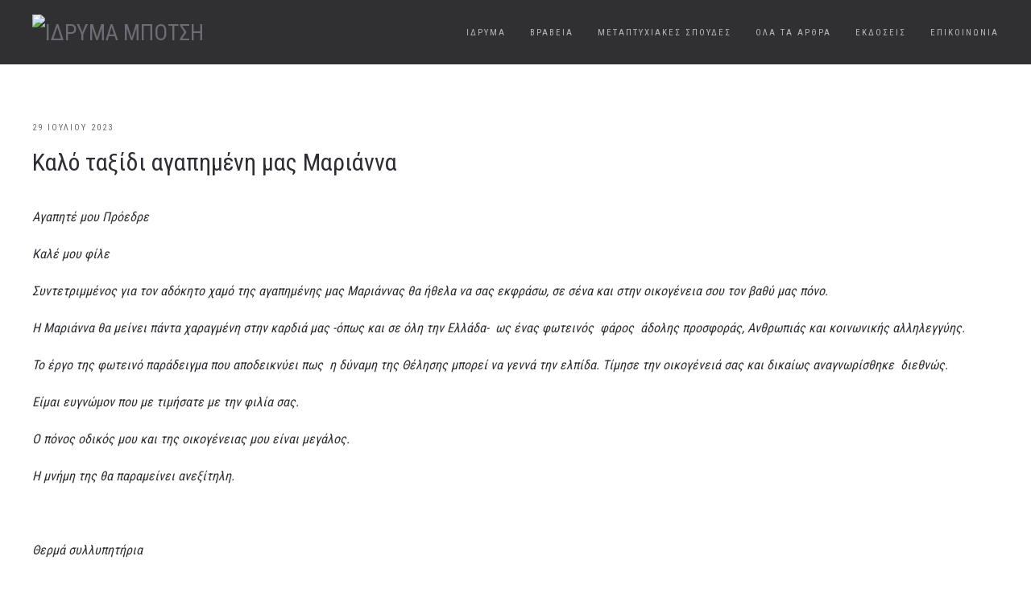

--- FILE ---
content_type: text/html; charset=utf-8
request_url: https://idrbotsi.gr/all-articles-2/56-kalo-taksidi-agapimeni-mas-marianna
body_size: 4201
content:
<!DOCTYPE html>
<html lang="el-gr" dir="ltr" vocab="http://schema.org/">
    <head>
        <meta http-equiv="X-UA-Compatible" content="IE=edge">
        <meta name="viewport" content="width=device-width, initial-scale=1">
        <link rel="shortcut icon" href="/images/favicon.png">
        <link rel="apple-touch-icon-precomposed" href="/images/favicon.png">
        <meta charset="utf-8" />
	<base href="https://idrbotsi.gr/all-articles-2/56-kalo-taksidi-agapimeni-mas-marianna" />
	<meta name="keywords" content="idrima, ιδρυμα, μποτση, mpotsi, δημοσιογραφιας, jurnalism, dhmosiografias, dimosiografias, dimosiografos, δημοσιογραφος, αθανάσιος μπότσης, νάσος μπότσης" />
	<meta name="author" content="Administrator" />
	<meta name="description" content="Σκοπός τού ‘Ιδρύματος είναι:
Ή προαγωγή τής δημοσιογραφίας εν ‘Ελλάδι" />
	<meta name="generator" content="Joomla! - Open Source Content Management" />
	<title>Καλό ταξίδι  αγαπημένη μας Μαριάννα</title>
	<link href="/templates/yootheme/css/theme.9.css?v=1582574063" rel="stylesheet" id="theme-style-css" />
	<link href="/media/widgetkit/wk-styles-41c034ec.css" rel="stylesheet" id="wk-styles-css" />
	<script src="/media/jui/js/jquery.min.js?28bc00874fdc394c2895981a0628779f"></script>
	<script src="/media/jui/js/jquery-noconflict.js?28bc00874fdc394c2895981a0628779f"></script>
	<script src="/media/jui/js/jquery-migrate.min.js?28bc00874fdc394c2895981a0628779f"></script>
	<script src="/media/jui/js/bootstrap.min.js?28bc00874fdc394c2895981a0628779f"></script>
	<script src="/templates/yootheme/vendor/assets/uikit/dist/js/uikit.min.js?v=1.10.6"></script>
	<script src="/templates/yootheme/vendor/assets/uikit/dist/js/uikit-icons.min.js?v=1.10.6"></script>
	<script src="/templates/yootheme/js/theme.js?v=1.10.6"></script>
	<script src="/media/widgetkit/uikit2-a5d2767f.js"></script>
	<script src="/media/widgetkit/wk-scripts-c6934206.js"></script>
	<script>
jQuery(function($){ initTooltips(); $("body").on("subform-row-add", initTooltips); function initTooltips (event, container) { container = container || document;$(container).find(".hasTooltip").tooltip({"html": true,"container": "body"});} });document.addEventListener('DOMContentLoaded', function() {
    Array.prototype.slice.call(document.querySelectorAll('a span[id^="cloak"]')).forEach(function(span) {
        span.innerText = span.textContent;
    });
});
	</script>

    </head>
    <body class="">

                <div class="uk-offcanvas-content">
        
        
        <div class="tm-page">

            <div class="tm-header-mobile uk-hidden@m">
            
<nav class="uk-navbar-container" uk-navbar>

        <div class="uk-navbar-left">

        
                <a class="uk-navbar-toggle" href="#tm-mobile" uk-toggle>
            <div uk-navbar-toggle-icon></div>
                    </a>
        
        
    </div>
    
        <div class="uk-navbar-center">
        <a class="uk-navbar-item uk-logo" href="https://idrbotsi.gr">
            <img src="/images/logoMob.png" class="uk-responsive-height" alt="ΙΔΡΥΜΑ ΜΠΟΤΣΗ">        </a>
    </div>
    
    
</nav>


        <div id="tm-mobile" uk-offcanvas mode="slide" overlay>
        <div class="uk-offcanvas-bar">

            <button class="uk-offcanvas-close" type="button" uk-close></button>

            
                
<div class="uk-child-width-1-1" uk-grid>
            <div>
<div class="uk-panel _menu" id="module-92">

    
    
<ul class="uk-nav uk-nav-primary">

	<li class="uk-nav-header uk-parent">ιδρυμα
	<ul class="uk-nav-sub">

		<li><a href="/2019-11-25-17-34-53/2019-11-25-17-50-06">ιστορια</a></li>
		<li><a href="/2019-11-25-17-34-53/2019-11-25-17-35-10">σκοποσ</a></li>
		<li><a href="/2019-11-25-17-34-53/2019-11-25-17-51-53">διοικηση - δ/σ</a></li>
		<li><a href="https://idrbotsi.gr/images/katastatiko_idrima_botsi.pdf">καταστατικο</a></li></ul></li>
	<li><a href="/award">βραβεια</a></li>
	<li><a href="/2019-11-25-17-40-22">μεταπτυχιακεσ σπουδεσ</a></li>
	<li><a href="/all-articles">Ολα τα αρθρα</a></li>
	<li><a href="/publications">Εκδοσεις</a></li>
	<li><a href="/contact">Επικοινωνια</a></li></ul>

</div>
</div>
    </div>


                
        </div>
    </div>

    
    
            </div>

            
            
<div class="tm-header uk-visible@m" uk-header>


    
        <div class="uk-navbar-container">

            <div class="uk-container">
                <nav class="uk-navbar" uk-navbar="{&quot;align&quot;:&quot;left&quot;}">

                                        <div class="uk-navbar-left">

                        
<a href="https://idrbotsi.gr" class="uk-navbar-item uk-logo">
    <img src="/images/logo-min.png" class="uk-responsive-height" alt="ΙΔΡΥΜΑ ΜΠΟΤΣΗ"></a>

                        
                    </div>
                    
                    
                                        <div class="uk-navbar-right">

                                                    
<ul class="uk-navbar-nav">

	<li class="uk-parent"><a href="#">ιδρυμα</a>
	<div class="uk-navbar-dropdown"><div class="uk-navbar-dropdown-grid uk-child-width-1-1" uk-grid><div><ul class="uk-nav uk-navbar-dropdown-nav">

		<li><a href="/2019-11-25-17-34-53/2019-11-25-17-50-06">ιστορια</a></li>
		<li><a href="/2019-11-25-17-34-53/2019-11-25-17-35-10">σκοποσ</a></li>
		<li><a href="/2019-11-25-17-34-53/2019-11-25-17-51-53">διοικηση - δ/σ</a></li>
		<li><a href="https://idrbotsi.gr/images/katastatiko_idrima_botsi.pdf">καταστατικο</a></li></ul></div></div></div></li>
	<li><a href="/award">βραβεια</a></li>
	<li><a href="/2019-11-25-17-40-22">μεταπτυχιακεσ σπουδεσ</a></li>
	<li><a href="/all-articles">Ολα τα αρθρα</a></li>
	<li><a href="/publications">Εκδοσεις</a></li>
	<li><a href="/contact">Επικοινωνια</a></li></ul>

                        
                        

                    </div>
                    
                </nav>
            </div>

        </div>

    




</div>

            

            
            <div id="tm-main" class="tm-main uk-section uk-section-default" uk-height-viewport="expand: true">
                <div class="uk-container">

                    
                    <div class="uk-grid" uk-grid>
                        <div class="uk-width-expand@m">

                            
            
            <div id="system-message-container">
</div>

            
<article id="article-56" class="uk-article" data-permalink="http://idrbotsi.gr/all-articles-2/56-kalo-taksidi-agapimeni-mas-marianna" typeof="Article">

    <meta property="name" content="Καλό ταξίδι  αγαπημένη μας Μαριάννα">
    <meta property="author" typeof="Person" content="Administrator">
    <meta property="dateModified" content="2023-07-29T16:39:19+00:00">
    <meta property="datePublished" content="2023-07-29T16:28:46+00:00">
    <meta class="uk-margin-remove-adjacent" property="articleSection" content="blog">

    
        <div class="uk-margin-medium-bottom">

                                    <ul class="uk-subnav uk-subnav-divider">
                                        <li><time datetime="2023-07-29T16:28:46+00:00">29 Ιουλίου 2023</time></li>
                                    </ul>
                        
        <h1 class="uk-article-title uk-margin-remove-top">Καλό ταξίδι  αγαπημένη μας Μαριάννα</h1>

        
    </div>
    
    
    
    
    
    
    <div  property="text"><p><em>Αγαπητέ μου Πρόεδρε</em></p>
<p><em>Καλέ μου φίλε</em></p>
<p><em>Συντετριμμένος για τον αδόκητο χαμό της αγαπημένης μας Μαριάννας θα ήθελα να σας εκφράσω, σε σένα και στην οικογένεια σου τον βαθύ μας πόνο.</em></p>
<p><em>Η Μαριάννα θα μείνει πάντα χαραγμένη στην καρδιά μας -όπως και σε όλη την Ελλάδα-  ως ένας φωτεινός  φάρος  άδολης προσφοράς, Ανθρωπιάς και κοινωνικής αλληλεγγύης.</em></p>
<p><em>Το έργο της φωτεινό παράδειγμα που αποδεικνύει πως  η δύναμη της Θέλησης μπορεί να γεννά την ελπίδα. Τίμησε την οικογένειά σας και δικαίως αναγνωρίσθηκε  διεθνώς. </em></p>
<p><em>Είμαι ευγνώμον που με τιμήσατε με την φιλία σας.</em></p>
<p><em>Ο πόνος οδικός μου και της οικογένειας μου είναι μεγάλος.  </em></p>
<p><em>Η μνήμη της θα παραμείνει ανεξίτηλη.</em></p>
<p> </p>
<p><em>Θερμά συλλυπητήρια</em></p>
<p><strong><em>ΠΑΝΟΣ ΚΑΡΑΓΙΑΝΝΗΣ</em></strong></p> 
</div>

    
    
    
    
        <ul class="uk-pagination uk-margin-medium">

                <li><a href="/all-articles-2/57-prokiryksi-ypotrofion-gia-metaptyxiakes-spoudes-sti-dimosiografia"><span uk-pagination-previous></span> Προηγούμενο</a></li>
        
                <li class="uk-margin-auto-left"><a href="/all-articles-2/54-kalo-taksidi-stin-athanasia-tis-aioniotitas-file-miki">Επόμενο <span uk-pagination-next></span></a></li>
        
    </ul>
    
    
    
</article>


            
            
                        </div>

                        
                    </div>

                </div>
            </div>
            
            

            
<div class="uk-section-primary uk-section uk-section-small">

    
        
        
        
            
                                <div class="uk-container">
                
                    

<div class="uk-grid-divider uk-grid-margin" uk-grid>
    
<div class="uk-width-expand@m">

    
        
            
            
                
<div class="uk-margin uk-text-center">

        <img src="/images/logo03.png" class="el-image" alt>    
    
</div>

<h1 class="uk-margin-remove-top uk-text-center uk-h3">
        ΙΔΡΥΜΑ ΠΡΟΑΓΩΓΗΣ<br /> ΔΗΜΟΣΙΟΓΑΦΙΑΣ<br /> ΑΘΑΝΑΣΙΟΥ Β. ΜΠΟΤΣΗ    </h1>

            
        
    
</div>

<div class="uk-width-expand@m">

    
        
            
            
                
            
        
    
</div>

<div class="uk-width-expand@m">

    
        
            
            
                
<h1 class="uk-text-left@m uk-text-center">
        ΕΠΙΚΟΙΝΩΝΙΑ    </h1>

<ul class="uk-text-left@m uk-text-center uk-list uk-list-divider">

        <li class="el-item">
    <div class="uk-grid-small uk-child-width-expand uk-flex-nowrap uk-flex-middle" uk-grid>
        <div class="uk-width-auto">
            <span  uk-icon="icon: location" class="el-image"></span>        </div>
        <div>
            <div class="el-content">
                <div>Βασ. Σοφίας 27, Αθήνα</div>            </div>
        </div>
    </div>
</li>
        <li class="el-item">
    <div class="uk-grid-small uk-child-width-expand uk-flex-nowrap uk-flex-middle" uk-grid>
        <div class="uk-width-auto">
            <span  uk-icon="icon: receiver" class="el-image"></span>        </div>
        <div>
            <div class="el-content">
                <div>2107245550, 2107239291</div>            </div>
        </div>
    </div>
</li>
        <li class="el-item">
    <div class="uk-grid-small uk-child-width-expand uk-flex-nowrap uk-flex-middle" uk-grid>
        <div class="uk-width-auto">
            <span  uk-icon="icon: album" class="el-image"></span>        </div>
        <div>
            <div class="el-content">
                <div>2107220590</div>            </div>
        </div>
    </div>
</li>
        <li class="el-item">
    <div class="uk-grid-small uk-child-width-expand uk-flex-nowrap uk-flex-middle" uk-grid>
        <div class="uk-width-auto">
            <span  uk-icon="icon: mail" class="el-image"></span>        </div>
        <div>
            <div class="el-content">
                <div><span id="cloak7431ba7ac6442868f58941783132c6a1">Αυτή η διεύθυνση ηλεκτρονικού ταχυδρομείου προστατεύεται από τους αυτοματισμούς αποστολέων ανεπιθύμητων μηνυμάτων. Χρειάζεται να ενεργοποιήσετε τη JavaScript για να μπορέσετε να τη δείτε.</span><script type='text/javascript'>
				document.getElementById('cloak7431ba7ac6442868f58941783132c6a1').innerHTML = '';
				var prefix = '&#109;a' + 'i&#108;' + '&#116;o';
				var path = 'hr' + 'ef' + '=';
				var addy7431ba7ac6442868f58941783132c6a1 = '&#105;nf&#111;' + '&#64;';
				addy7431ba7ac6442868f58941783132c6a1 = addy7431ba7ac6442868f58941783132c6a1 + '&#105;drym&#97;b&#111;ts&#105;' + '&#46;' + 'gr';
				var addy_text7431ba7ac6442868f58941783132c6a1 = '&#105;nf&#111;' + '&#64;' + '&#105;drym&#97;b&#111;ts&#105;' + '&#46;' + 'gr';document.getElementById('cloak7431ba7ac6442868f58941783132c6a1').innerHTML += '<a ' + path + '\'' + prefix + ':' + addy7431ba7ac6442868f58941783132c6a1 + '\'>'+addy_text7431ba7ac6442868f58941783132c6a1+'<\/a>';
		</script></div>            </div>
        </div>
    </div>
</li>
    
</ul>

<div class="uk-margin uk-text-left@m uk-text-center">
    <div class="uk-child-width-auto uk-grid-small uk-flex-left@m uk-flex-center" uk-grid>

            <div>
            <a uk-icon="icon: location" href="https://www.google.com/maps/@37.9756422,23.7400962,17z" class="el-link uk-icon-button"></a>
        </div>
            <div>
            <a uk-icon="icon: receiver" href="tel:+302107245550" class="el-link uk-icon-button"></a>
        </div>
            <div>
            <a uk-icon="icon: mail" href="mailto:info@idrymabotsi.gr" class="el-link uk-icon-button"></a>
        </div>
    
    </div>
</div>

            
        
    
</div>
</div>



<div class="uk-grid-margin" uk-grid>
    
<div class="uk-width-1-1@m">

    
        
            
            
                
<div class="uk-text-center">

    <ul class="uk-subnav uk-margin-remove-bottom uk-subnav-divider uk-flex-center" uk-margin>
                    <li class="el-item">

                                    <a class="el-content uk-disabled">ΙΔΡΥΜΑ</a>
                
            </li>
                    <li class="el-item">

                                    <a class="el-link" href="/awards">ΒΡΑΒΕΙΑ</a>
                
            </li>
                    <li class="el-item">

                                    <a class="el-link" href="/2019-11-25-17-40-22">ΜΕΤΑΠΤΥΧΙΑΚΕΣ ΣΠΟΥΔΕΣ</a>
                
            </li>
                    <li class="el-item">

                                    <a class="el-link" href="/latest-news">ΤΕΛΕΥΤΑΙΑ ΝΕΑ</a>
                
            </li>
                    <li class="el-item">

                                    <a class="el-link" href="/publications">ΕΚΔΟΣΕΙΣ</a>
                
            </li>
                    <li class="el-item">

                                    <a class="el-link" href="/contact">ΕΠΙΚΟΙΝΩΝΙΑ</a>
                
            </li>
                    <li class="el-item">

                                    <a class="el-link" href="/dimosia-dedomena">ΔΗΜΟΣΙΑ ΔΕΔΟΜΕΝΑ</a>
                
            </li>
            </ul>

</div>

            
        
    
</div>
</div>


                                </div>
                
            
        
    
</div>

        </div>

        
                </div>
        
        

    </body>
</html>
